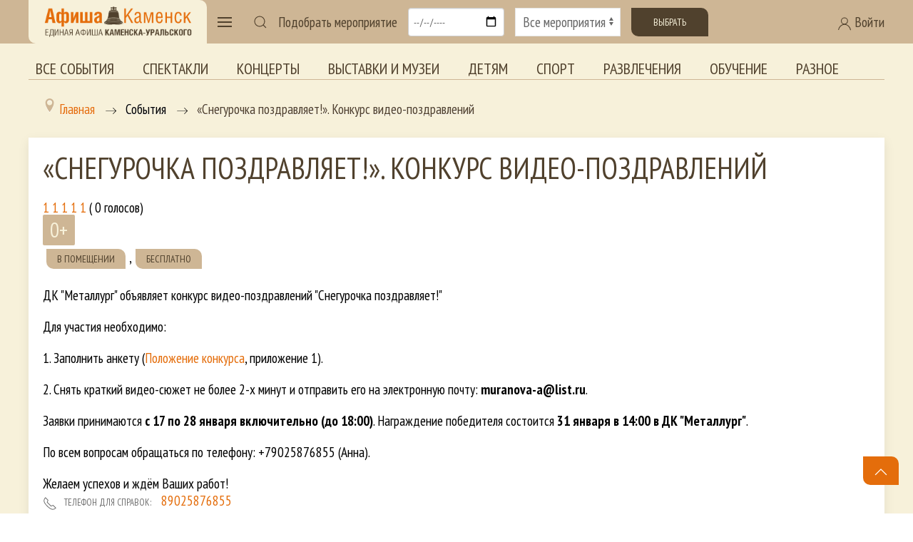

--- FILE ---
content_type: text/html; charset=utf-8
request_url: https://afisha-kamensk.ru/component/afisha/event/3465/2023-02-05?Itemid=169
body_size: 12746
content:
<!doctype html> 
<!--[if lt IE 7]><html class="no-js lt-ie9 lt-ie8 lt-ie7 ie6 oldie" lang="ru" dir="ltr"> <![endif]--> 
<!--[if IE 7]><html class="no-js lt-ie9 lt-ie8 ie7 oldie" lang="ru" dir="ltr"> <![endif]--> 
<!--[if IE 8]><html class="no-js lt-ie9 ie8 oldie" lang="ru" dir="ltr"> <![endif]--> 
<!--[if gt IE 8]><!--><html class="no-js" xmlns="http://www.w3.org/1999/xhtml" lang="ru" dir="ltr" prefix="og: http://ogp.me/ns#" > <!--<![endif]-->

<head>
    <base href="https://afisha-kamensk.ru/component/afisha/event/3465/2023-02-05" />
	<meta http-equiv="content-type" content="text/html; charset=utf-8" />
	<meta name="description" content="«Снегурочка поздравляет!». Конкурс видео-поздравлений - " />
	<meta name="generator" content="design-in-time.info" />
	<title>«Снегурочка поздравляет!». Конкурс видео-поздравлений -  - Афиша Каменск-Уральский</title>
	<link href="https://afisha-kamensk.ru/component/afisha/event/3465" rel="canonical" />
	<link href="/templates/afishakamensk/favicon.ico" rel="shortcut icon" type="image/vnd.microsoft.icon" />
	<link href="https://afisha-kamensk.ru/component/search/?Itemid=169&amp;eid=3465&amp;date=2023-02-05&amp;format=opensearch" rel="search" title="Искать Афиша Каменск-Уральский" type="application/opensearchdescription+xml" />
	<link href="https://afisha-kamensk.ru/components/com_afisha/css/afisha.css" rel="stylesheet" type="text/css" />
	<link href="https://afisha-kamensk.ru/components/com_afisha/jq/fancybox3/jquery.fancybox.min.css" rel="stylesheet" type="text/css" />
	<link href="https://afisha-kamensk.ru/components/com_afisha/jq/flatpickr/flatpickr.min.css" rel="stylesheet" type="text/css" />
	<link href="https://afisha-kamensk.ru/components/com_afisha/jq/flatpickr/themes/airbnb.css" rel="stylesheet" type="text/css" />
	<link href="/plugins/content/extravote/assets/extravote.css" rel="stylesheet" type="text/css" />
	<link href="/media/system/css/modal.css?2273bb833094ea2c6f5dbbd58af592f3" rel="stylesheet" type="text/css" />
	<link href="/media/com_attachments/css/attachments_hide.css" rel="stylesheet" type="text/css" />
	<link href="/templates/afishakamensk/html/com_jcomments/afisha/style.css?v=3002" rel="stylesheet" type="text/css" />
	<link href="/plugins/system/jce/css/content.css?2273bb833094ea2c6f5dbbd58af592f3" rel="stylesheet" type="text/css" />
	<link href="/media/jui/css/bootstrap.min.css?2273bb833094ea2c6f5dbbd58af592f3" rel="stylesheet" type="text/css" />
	<link href="/media/jui/css/bootstrap-responsive.min.css?2273bb833094ea2c6f5dbbd58af592f3" rel="stylesheet" type="text/css" />
	<link href="/media/jui/css/bootstrap-extended.css?2273bb833094ea2c6f5dbbd58af592f3" rel="stylesheet" type="text/css" />
	<link href="https://cdn.datatables.net/v/dt/jqc-1.12.4/jszip-2.5.0/dt-1.10.18/b-1.5.4/b-colvis-1.5.4/b-html5-1.5.4/cr-1.5.0/sc-1.5.0/sl-1.2.6/datatables.min.css" rel="stylesheet" type="text/css" media="all" />
	<link href="https://cdn.datatables.net/colreorder/1.5.2/css/colReorder.dataTables.min.css" rel="stylesheet" type="text/css" media="all" />
	<link href="https://afisha-kamensk.ru/templates/afishakamensk/css/chosen.min.css?127" rel="stylesheet" type="text/css" media="all" />
	<link href="https://afisha-kamensk.ru/templates/afishakamensk/css/trumbowyg.min.css?457" rel="stylesheet" type="text/css" media="all" />
	<link href="https://afisha-kamensk.ru/templates/afishakamensk/css/dropzone.min.css?365" rel="stylesheet" type="text/css" media="all" />
	<link href="https://afisha-kamensk.ru/templates/afishakamensk/css/basic.min.css?817" rel="stylesheet" type="text/css" media="all" />
	<link href="https://afisha-kamensk.ru/templates/afishakamensk/css/uikit.min.css?812" rel="stylesheet" type="text/css" media="all" />
	<link href="https://afisha-kamensk.ru/templates/afishakamensk/css/template.css?996" rel="stylesheet" type="text/css" media="all" />
	<link href="https://afisha-kamensk.ru/media/jui/css/icomoon.css?842" rel="stylesheet" type="text/css" media="all" />
	<link href="//maxcdn.bootstrapcdn.com/font-awesome/4.7.0/css/font-awesome.min.css" rel="stylesheet" type="text/css" media="all" />
	<link href="/components/com_qf3/assets/css/default.css?1202" rel="stylesheet" type="text/css" />
	<link href="https://afisha-kamensk.ru/media/com_slogin/comslogin.min.css?v=4" rel="stylesheet" type="text/css" />
	<link href="/modules/mod_accordeonmenuck/themes/default/css.php?cssid=accordeonck179" rel="stylesheet" type="text/css" />
	<style type="text/css">

#accordeonck179 { padding:0;margin:0; } 
#accordeonck179 li.accordeonck { list-style: none;overflow: hidden; }
#accordeonck179 ul[class^="content"] { margin:0;padding:0; }
#accordeonck179 li.accordeonck > span { position: relative; display: block; font-family: PT+Sans+Narrow:400;}
#accordeonck179 li.accordeonck.parent > span { padding-right: 20px;}
#accordeonck179 li.parent > span span.toggler_icon { position: absolute; cursor: pointer; display: block; height: 100%; z-index: 10;right:0; background: url(/images/plus.png) center center no-repeat !important;width: 20px;}
#accordeonck179 li.parent.open > span span.toggler_icon { right:0; background: url(/images/minus.png) center center no-repeat !important;}
#accordeonck179 li.accordeonck.level2 > span { }
#accordeonck179 li.level3 li.accordeonck > span { }
#accordeonck179 a.accordeonck { display: block;text-decoration: none; color: #F7F1DA;font-size: 1.5em;}
#accordeonck179 a.accordeonck:hover { text-decoration: none; color: #CEB695;}
#accordeonck179 li.parent > span a { display: block;outline: none; }
#accordeonck179 li.parent.open > span a {  }
#accordeonck179 a.accordeonck > .badge { margin: 0 0 0 5px; }
#accordeonck179 li.level1 > span {  } 
#accordeonck179 li.level1 > span a { padding-top: 15px;padding-right: 0px;padding-bottom: 15px;padding-left: 0px;color: #F7F1DA;font-size: 1.5em; } 
#accordeonck179 li.level1 > span span.accordeonckdesc { color: #F7F1DA;font-size: 10px; } 
#accordeonck179 li.level1:hover > span {  } 
#accordeonck179 li.level1:hover > span a { color: #CEB695; } 
#accordeonck179 li.level1.active > span {  } 
#accordeonck179 li.level1.active > span a { color: #CEB695; } #accordeonck179 ul[class^="content"] {
	display: none;
}
	</style>
	<script type="application/json" class="joomla-script-options new">{"csrf.token":"82db5c08dac66ddf35f3afaf213c08f9","system.paths":{"root":"","base":""}}</script>
	<script src="/media/jui/js/jquery.min.js?2273bb833094ea2c6f5dbbd58af592f3" type="text/javascript"></script>
	<script src="/media/jui/js/jquery-noconflict.js?2273bb833094ea2c6f5dbbd58af592f3" type="text/javascript"></script>
	<script src="/media/jui/js/jquery-migrate.min.js?2273bb833094ea2c6f5dbbd58af592f3" type="text/javascript"></script>
	<script src="https://afisha-kamensk.ru/components/com_afisha/jq/flatpickr/flatpickr.min.js" type="text/javascript"></script>
	<script src="https://afisha-kamensk.ru/components/com_afisha/jq/flatpickr/l10n/ru.js" type="text/javascript"></script>
	<script src="/plugins/content/extravote/assets/extravote.js" type="text/javascript"></script>
	<script src="/media/system/js/mootools-core.js?2273bb833094ea2c6f5dbbd58af592f3" type="text/javascript"></script>
	<script src="/media/system/js/core.js?2273bb833094ea2c6f5dbbd58af592f3" type="text/javascript"></script>
	<script src="/media/system/js/mootools-more.js?2273bb833094ea2c6f5dbbd58af592f3" type="text/javascript"></script>
	<script src="/media/system/js/modal.js?2273bb833094ea2c6f5dbbd58af592f3" type="text/javascript"></script>
	<script src="/media/com_attachments/js/attachments_refresh.js" type="text/javascript"></script>
	<script src="/components/com_jcomments/js/jcomments-v2.3.js?v=12" type="text/javascript"></script>
	<script src="/components/com_jcomments/libraries/joomlatune/ajax.js?v=4" type="text/javascript"></script>
	<script src="/media/jui/js/bootstrap.min.js?2273bb833094ea2c6f5dbbd58af592f3" type="text/javascript"></script>
	<script src="https://cdnjs.cloudflare.com/ajax/libs/pdfmake/0.1.36/pdfmake.min.js" type="text/javascript"></script>
	<script src="https://cdnjs.cloudflare.com/ajax/libs/pdfmake/0.1.36/vfs_fonts.js" type="text/javascript"></script>
	<script src="https://cdn.datatables.net/v/dt/jszip-2.5.0/dt-1.10.22/b-1.6.4/b-html5-1.6.4/b-print-1.6.4/sp-1.2.0/datatables.min.js" type="text/javascript"></script>
	<script src="https://cdn.datatables.net/colreorder/1.5.2/js/dataTables.colReorder.min.js" type="text/javascript"></script>
	<script src="https://afisha-kamensk.ru/templates/afishakamensk/js/chosen.jquery.min.js?242" type="text/javascript"></script>
	<script src="https://afisha-kamensk.ru/templates/afishakamensk/js/trumbowyg.min.js?468" type="text/javascript"></script>
	<script src="https://afisha-kamensk.ru/templates/afishakamensk/js/ru.min.js?120" type="text/javascript"></script>
	<script src="https://afisha-kamensk.ru/templates/afishakamensk/js/dropzone.min.js?348" type="text/javascript"></script>
	<script src="https://afisha-kamensk.ru/templates/afishakamensk/js/uikit.min.js?946" type="text/javascript"></script>
	<script src="https://afisha-kamensk.ru/templates/afishakamensk/js/uikit-icons.min.js?946" type="text/javascript"></script>
	<script src="https://afisha-kamensk.ru/templates/afishakamensk/js/template.js?708" type="text/javascript"></script>
	<script src="/components/com_qf3/assets/js/qf3.js?1202" type="text/javascript"></script>
	<script src="https://afisha-kamensk.ru/media/com_slogin/slogin.min.js?v=4" type="text/javascript"></script>
	<!--[if lt IE 9]><script src="/media/system/js/html5fallback.js?2273bb833094ea2c6f5dbbd58af592f3" type="text/javascript"></script><![endif]-->
	<script src="/media/com_accordeonmenuck/assets/accordeonmenuck.js" type="text/javascript"></script>
	<script src="/media/com_accordeonmenuck/assets/jquery.easing.1.3.js" type="text/javascript"></script>
	<script type="text/javascript">

	        var flatpickrCalendar;
	        jQuery(document).ready(function () {
                flatpickrCalendar = flatpickr("#flatpickrDiv", {
                    locale: "ru",
                    dateFormat: "Y-m-d",
                    defaultDate: "2023-02-05",
                    clickOpens: false,
                    ignoredFocusElements:[document.body],
                    onChange: function(selectedDates, dateStr, instance) {
                        lnk = lnk.replace('dddate',dateStr);
                        document.location.href = lnk;
                    }
                });
            });
	        
				var ev_basefolder = '';
				var extravote_text=Array('Ваш браузер не поддерживает AJAX ! ',' Загрузка ',' Спасибо за голосование! ',' Вы должны войти , чтобы оценить этот элемент. ',' Вы уже оценили этот пункт . ','( %s голосов) ',' ( %s Голос) ',' Рейтинг %s ');
			
		jQuery(function($) {
			SqueezeBox.initialize({});
			initSqueezeBox();
			$(document).on('subform-row-add', initSqueezeBox);

			function initSqueezeBox(event, container)
			{
				SqueezeBox.assign($(container || document).find('a.modal').get(), {
					parse: 'rel'
				});
			}
		});

		window.jModalClose = function () {
			SqueezeBox.close();
		};

		// Add extra modal close functionality for tinyMCE-based editors
		document.onreadystatechange = function () {
			if (document.readyState == 'interactive' && typeof tinyMCE != 'undefined' && tinyMCE)
			{
				if (typeof window.jModalClose_no_tinyMCE === 'undefined')
				{
					window.jModalClose_no_tinyMCE = typeof(jModalClose) == 'function'  ?  jModalClose  :  false;

					jModalClose = function () {
						if (window.jModalClose_no_tinyMCE) window.jModalClose_no_tinyMCE.apply(this, arguments);
						tinyMCE.activeEditor.windowManager.close();
					};
				}

				if (typeof window.SqueezeBoxClose_no_tinyMCE === 'undefined')
				{
					if (typeof(SqueezeBox) == 'undefined')  SqueezeBox = {};
					window.SqueezeBoxClose_no_tinyMCE = typeof(SqueezeBox.close) == 'function'  ?  SqueezeBox.close  :  false;

					SqueezeBox.close = function () {
						if (window.SqueezeBoxClose_no_tinyMCE)  window.SqueezeBoxClose_no_tinyMCE.apply(this, arguments);
						tinyMCE.activeEditor.windowManager.close();
					};
				}
			}
		};
		jQuery(document).ready(function(jQuery){new Accordeonmenuck('#accordeonck179', {fadetransition : false,eventtype : 'click',transition : 'linear',menuID : 'accordeonck179',defaultopenedid : '',activeeffect : '',showcounter : '',showactive : '1',closeothers : '1',duree : 500});}); 
	</script>
	<link href="http://feeds.feedburner.com/" rel="alternate" type="application/rss+xml" title="RSS" />
	<link href="http://feeds.feedburner.com/" rel="alternate" type="application/rss+xml" title="RSS (featured)" />
	<script type="text/javascript" src="https://afisha-kamensk.ru/components/com_afisha/jq/fancybox3/jquery.fancybox.min.js"></script>
	<script src="https://afisha-kamensk.ru/components/com_afisha/jq/afisha.js"></script>
	<meta property="og:title" content="«Снегурочка поздравляет!». Конкурс видео-поздравлений"/>
	<meta property="og:url" content="https://afisha-kamensk.ru/component/afisha/event/3465" />
	<meta property="og:description" content="ДК "Металлург" объявляет конкурс видео-поздравлений "Снегурочка поздравляет!"Для участия необходимо:1. Заполнить анкету (Положение конкурса, приложение 1).2. Снять краткий видео-сюжет не более 2-х минут и отправить его на электронную почту: muranova-a@list.ru.Заявки принимаются с 17 по 28 января включительно (до 18:00).&nbsp;Награждение победителя состоится 31 января в 14:00 в ДК "Металлург".&nbsp;По всем вопросам обращаться по телефону: +79025876855 (Анна).&nbsp;Желаем успехов и ждём Ваших работ!"/>
	<meta property="og:image" content="https://afisha-kamensk.ru//media/jlafisha/events/images/events/2023-01/konkurs-snegurochka-pozdravlyaet-2023.png"/>
	<link href="https://afisha-kamensk.ru/component/afisha/event/3465/2023-02-05" rel="canonical" />
	<meta property="og:url" content="https://afisha-kamensk.ru/component/afisha/event/3465/2023-02-05" />
	<meta property="og:title" content="«Снегурочка поздравляет!». Конкурс видео-поздравлений -  - Афиша Каменск-Уральский" />
	<meta property="og:site_name" content="Единая Афиша Каменск-Уральский. Все мероприятия города и Каменского района. Купить билет" />
	<meta property="og:image" content="https://afisha-kamensk.ru/images/icon.png" />
	<meta http-equiv="X-UA-Compatible" content="IE=edge">
	<meta name="viewport" content="width=device-width, initial-scale=1.0, maximum-scale=1.0, user-scalable=0">
	<meta name="cmsmagazine" content="76268a892ac3625f1e6a868f3c56d3b4" />
	<meta name="yandex-verification" content="7ed042397fab7a8b" />
	<meta name="author" content="design-in-time.info">
	<meta name="theme-color" content="#CEB695">
	<meta name="msapplication-navbutton-color" content="#CEB695">
	<meta name="apple-mobile-web-app-status-bar-style" content="#CEB695">
	<link rel="apple-touch-icon-precomposed" href="https://afisha-kamensk.ru/templates/afishakamensk/images/icons/icon.png">
	<link href="https://fonts.googleapis.com/css2?family=PT+Sans+Narrow:wght@400;700&display=swap" rel="stylesheet">
	<meta name="yandex-verification" content="495a5ed4a81760c2" />

</head>

<body class="tmpl-index itemid-169 lang-ru com-afisha view-event layout-none task-none zoo-itemid-0 zoo-categoryid-0 device-ios-no device-android-no device-mobile-no device-table-no">


 

<header class=" " uk-sticky> 
<div class="uk-container uk-container-large ">
<span id="usergroupid" class="uk-hidden"></span> 
<nav class="uk-navbar-container uk-navbar-transparent" uk-navbar>

    <div class="uk-navbar-left">

<div class="logo-back">
        <a href="/" title="Перейти на главную страницу" class="uk-navbar-item uk-visible@m">
           <img class="" src="/templates/afishakamensk/images/logo.png" width="220" height="auto" alt="Афиша Каменск"  >		
		</a>	
		
        <a href="/" title="Перейти на главную страницу" class="uk-navbar-item uk-hidden@m">
           <img class="" src="/templates/afishakamensk/images/logo.png"  width="200" height="auto" alt="Афиша Каменск"  >		
		</a>		

</div>
        <a class="uk-navbar-toggle" uk-navbar-toggle-icon uk-toggle href="#my-menu"></a>		
           		
		
    <div id="my-menu" uk-offcanvas="overlay: true">
        <div class="uk-offcanvas-bar uk-flex uk-flex-column">
            <button class="uk-offcanvas-close" type="button" uk-close></button>	
        <a href="/" title="Перейти на главную страницу" class="uk-margin-top ">
           <img class="" src="/templates/afishakamensk/images/logo-contrast.png" width="220" height="auto" alt="Афиша Каменск"  >		
		</a>			
			<div class="accordeonck ">
<ul class="menu-left" id="accordeonck179">
<li id="item-200" class="accordeonck item200 first parent parent level1 " data-level="1" ><span class="accordeonck_outer toggler toggler_1"><span class="toggler_icon"></span><a class="accordeonck " href="/vse-sobytiya" >Все события<span class="accordeonckdesc"></span></a></span><ul class="content_1 accordeonck" style="display:none;"><li id="item-201" class="accordeonck item201 first level2 " data-level="2" ><span class="accordeonck_outer "><a class="accordeonck " href="/vse-sobytiya/teatr" >Спектакли<span class="accordeonckdesc"></span></a></span></li><li id="item-202" class="accordeonck item202 level2 " data-level="2" ><span class="accordeonck_outer "><a class="accordeonck " href="/vse-sobytiya/kino" >Кино<span class="accordeonckdesc"></span></a></span></li><li id="item-203" class="accordeonck item203 level2 " data-level="2" ><span class="accordeonck_outer "><a class="accordeonck " href="/vse-sobytiya/kontserty" >Концерты<span class="accordeonckdesc"></span></a></span></li><li id="item-204" class="accordeonck item204 level2 " data-level="2" ><span class="accordeonck_outer "><a class="accordeonck " href="/vse-sobytiya/vystavki-i-muzei" >Выставки и музеи<span class="accordeonckdesc"></span></a></span></li><li id="item-205" class="accordeonck item205 level2 " data-level="2" ><span class="accordeonck_outer "><a class="accordeonck " href="/vse-sobytiya/detyam" >Детям<span class="accordeonckdesc"></span></a></span></li><li id="item-206" class="accordeonck item206 level2 " data-level="2" ><span class="accordeonck_outer "><a class="accordeonck " href="/vse-sobytiya/sport" >Спорт<span class="accordeonckdesc"></span></a></span></li><li id="item-207" class="accordeonck item207 level2 " data-level="2" ><span class="accordeonck_outer "><a class="accordeonck " href="/vse-sobytiya/razvlecheniya" >Развлечения<span class="accordeonckdesc"></span></a></span></li><li id="item-208" class="accordeonck item208 level2 " data-level="2" ><span class="accordeonck_outer "><a class="accordeonck " href="/vse-sobytiya/obuchenie" >Обучение<span class="accordeonckdesc"></span></a></span></li><li id="item-209" class="accordeonck item209 last level2 " data-level="2" ><span class="accordeonck_outer "><a class="accordeonck " href="/vse-sobytiya/inoe" >Разное<span class="accordeonckdesc"></span></a></span></li></ul></li><li id="item-210" class="accordeonck item210 level1 " data-level="1" ><span class="accordeonck_outer "><a class="accordeonck " href="/tury-i-ekskursii" >Туры и экскурсии<span class="accordeonckdesc"></span></a></span></li><li id="item-197" class="accordeonck item197 level1 " data-level="1" ><span class="accordeonck_outer "><a class="accordeonck " href="/novosti-afishi" >Новости Афиши<span class="accordeonckdesc"></span></a></span></li><li id="item-198" class="accordeonck item198 first level1 " data-level="1" ><span class="accordeonck_outer "><a class="accordeonck " href="/obzory-afishi" >Обзоры Афиши<span class="accordeonckdesc"></span></a></span></li><li id="item-224" class="accordeonck item224 first level1 " data-level="1" ><span class="accordeonck_outer "><a class="accordeonck " href="/podborki" >Подборки<span class="accordeonckdesc"></span></a></span></li><li id="item-270" class="accordeonck item270 first parent parent level1 " data-level="1" ><span class="accordeonck_outer toggler toggler_1"><span class="toggler_icon"></span><a class="accordeonck " href="/golosovaniya" >Голосования<span class="accordeonckdesc"></span></a></span><ul class="content_1 accordeonck" style="display:none;"><li id="item-306" class="accordeonck item306 first first last level2 " data-level="2" ><span class="accordeonck_outer "><a class="accordeonck " href="/golosovaniya/konkursnye-novogodnie-spektakli-2024" >Конкурсные новогодние спектакли 2024<span class="accordeonckdesc"></span></a></span></li></ul></li><li id="item-142" class="accordeonck item142 level1 " data-level="1" ><span class="accordeonck_outer "><a class="accordeonck " href="/uchrezhdeniya" >Организации<span class="accordeonckdesc"></span></a></span></li><li id="item-225" class="accordeonck item225 level1 " data-level="1" ><span class="accordeonck_outer "><a class="accordeonck " href="/o-proekte" >О проекте<span class="accordeonckdesc"></span></a></span></li><li id="item-228" class="accordeonck item228 level1 " data-level="1" ><span class="accordeonck_outer "><a class="accordeonck " href="/arkhiv-sobytij" >Архив событий<span class="accordeonckdesc"></span></a></span></li><li id="item-248" class="accordeonck item248 first parent parent level1 " data-level="1" ><span class="accordeonck_outer toggler toggler_1"><span class="toggler_icon"></span><a class="accordeonck " href="/special" >Спецпроекты<span class="accordeonckdesc"></span></a></span><ul class="content_1 accordeonck" style="display:none;"><li id="item-308" class="accordeonck item308 first level2 " data-level="2" ><span class="accordeonck_outer "><a class="accordeonck " href="/special/den-pobedy" >День Победы<span class="accordeonckdesc"></span></a></span></li><li id="item-299" class="accordeonck item299 level2 " data-level="2" ><span class="accordeonck_outer "><a class="accordeonck " href="/special/maslenitsa" >Масленица<span class="accordeonckdesc"></span></a></span></li><li id="item-247" class="accordeonck item247 level2 " data-level="2" ><span class="accordeonck_outer "><a class="accordeonck " href="/special/cityday" >День города<span class="accordeonckdesc"></span></a></span></li><li id="item-249" class="accordeonck item249 level2 " data-level="2" ><span class="accordeonck_outer "><a class="accordeonck " href="/special/newyear" >Новый год<span class="accordeonckdesc"></span></a></span></li><li id="item-294" class="accordeonck item294 level2 " data-level="2" ><span class="accordeonck_outer "><a class="accordeonck " href="/special/old" >Старшее поколение<span class="accordeonckdesc"></span></a></span></li><li id="item-310" class="accordeonck item310 first level2 " data-level="2" ><span class="accordeonck_outer "><a class="accordeonck " href="/special/priemnaya-kampaniya-uchrezhdenij-kultury" >Приемная кампания учреждений культуры<span class="accordeonckdesc"></span></a></span></li></ul></li></ul></div>
			
        </div>
    </div>		


        <div>
            <a class="uk-navbar-toggle uk-visible@m" uk-search-icon href="#"></a>
            <div class="uk-drop" uk-drop="mode: click; pos: right-center; offset: 0; delay-hide:1800">

                    <div class="search " >
	<form action="/component/afisha/" method="post" class="uk-search uk-search-navbar uk-width-1-1 form-inline " >
		<div class="uk-grid-collapse uk-flex uk-flex-middle" uk-grid><div class="uk-width-expand"> <input name="searchword" id="mod-search-searchword99" maxlength="200"  class="uk-search-input inputbox search-query input-medium" type="search"  placeholder="Введите текст для поиска..." style=" -webkit-text-fill-color: #666; opacity: 1;" /></div><div class="uk-width-auto"> <button class="uk-button uk-button-secondary " onclick="this.form.searchword.focus();"><span uk-icon="icon: search"></span>&#32;Искать</button></div></div>		<input type="hidden" name="task" value="search" />
		<input type="hidden" name="option" value="com_search" />
		<input type="hidden" name="Itemid" value="169" />
	</form>
</div>

            </div>
        </div>	


<!-- Фильтр мероприятий  -->
<form class="uk-grid-small uk-visible@l" uk-grid id="form-afisha" method="post" action="" onsubmit="">

        <div class="uk-width-auto uk-flex uk-flex-middle">
            Подобрать мероприятие
        </div>

        <div class="uk-width-auto ">
            <input class="uk-input" type="date" id="form-afisha-date" placeholder="Выбор даты">
        </div>

        <div class="uk-width-expand ">
            <select class="uk-select" id="form-afisha-meropriaytie">
                <option value="">Все мероприятия</option>
                <option value="teatr">Театр</option>
                <option value="kino">Кино</option>
                <option value="kontserty">Концерты</option>
                <option value="vystavki-i-muzei">Выставки</option>
                <option value="detyam">Детям</option>
                <option value="sport">Спорт</option>
                <option value="razvlecheniya">Развлечения</option>
                <option value="obuchenie">Обучение</option>
				<option value="tury-i-ekskursii">Туры и экскурсии</option>	
                <option value="inoe">Иное</option>	
				
            </select>
        </div>
	
<!-- 
        <div class="uk-margin uk-grid-small uk-child-width-auto uk-grid">
            <label><input class="uk-checkbox" type="checkbox"> Бесплатные</label>
        </div>
-->
		<div class="uk-width-auto ">
		<button class="uk-button uk-button-secondary " id="form-afisha-submit">Выбрать</button>
		</div>
</form>
<!-- end Фильтр мероприятий  -->


	
    </div>	
	
    <div class="uk-navbar-right ">
	
   
<a class="uk-visible@m uk-link-text" uk-toggle href="#login"><span uk-icon="icon: user"></span> Войти</a>
<a class=" uk-hidden@m " uk-icon="icon: user" uk-toggle href="#login"></a>

    <div id="login" uk-offcanvas="overlay: true; flip: true">
        <div class="uk-offcanvas-bar uk-flex uk-flex-column">
            <button class="uk-offcanvas-close" type="button" uk-close></button>	

					<div class="moduletable">
							<h2>Авторизация</h2>
						<noindex>
<div class="jlslogin">

<div id="slogin-buttons" class="slogin-buttons slogin-compact">
                        <a  rel="nofollow"  title="Google" href="/component/slogin/provider/google/auth"><span class="googleslogin">&nbsp;</span></a>
                    <a  rel="nofollow"  title="ВКонтакте" href="/component/slogin/provider/vkontakte/auth"><span class="vkontakteslogin">&nbsp;</span></a>
                    <a  rel="nofollow"  title="Одноклассники" href="/component/slogin/provider/odnoklassniki/auth"><span class="odnoklassnikislogin">&nbsp;</span></a>
                    <a  rel="nofollow"  title="Майл@ру" href="/component/slogin/provider/mail/auth"><span class="mailslogin">&nbsp;</span></a>
                    <a  rel="nofollow"  title="Яндекс" href="/component/slogin/provider/yandex/auth"><span class="yandexslogin">&nbsp;</span></a>
            </div>

<div class="slogin-clear"></div>

    
    <form action="/component/afisha/" method="post" id="login-form" >
        <fieldset class="userdata">
            <p id="form-login-username">
                <label for="modlgn-username">Логин</label>
                <input id="modlgn-username" type="text" name="username" class="uk-input inputbox"  size="18" />
            </p>
            <p id="form-login-password">
                <label for="modlgn-passwd">Пароль</label>
                <input id="modlgn-passwd" type="password" name="password" class="uk-input inputbox" size="18"  />
            </p>
                        <p id="form-login-remember">
				 <label for="modlgn-remember">
				  	<input id="modlgn-remember" type="checkbox" name="remember" class="uk-checkbox inputbox" value="yes"/>
				  	Запомнить меня				 </label>
			</p>
			<div class="slogin-clear"></div>
                        <input type="submit" name="Submit" class="uk-button uk-button-primary " value="Войти" />
            <input type="hidden" name="option" value="com_users" />
            <input type="hidden" name="task" value="user.login" />
            <input type="hidden" name="return" value="aHR0cHM6Ly9hZmlzaGEta2FtZW5zay5ydS9jb21wb25lbnQvYWZpc2hhL2V2ZW50LzM0NjUvMjAyMy0wMi0wNT9JdGVtaWQ9MTY5" />
            <input type="hidden" name="82db5c08dac66ddf35f3afaf213c08f9" value="1" />        </fieldset>
        <ul class="ul-jlslogin">
            <li>
                <a  rel="nofollow" href="/registratsiya?view=reset">
                    Забыли пароль?</a>
            </li>
            <li>
                <a  rel="nofollow" href="/registratsiya?view=remind">
                    Забыли логин?</a>
            </li>
                            <li>
                    <a  class="uk-text-large" rel="nofollow" href="/registratsiya">
                        Регистрация</a>
                </li>
                        </ul>
            </form>
    </div>
</noindex>		</div>
				
        </div>
    </div>



    </div>		

	

</nav>


</div>	
</header>

<div class="uk-container uk-container-large uk-visible@l uk-margin"> 
<ul class=" uk-tab top-menu mod-list">
<li class="item-211"><a href="/vse-sobytiya" >Все события</a></li><li class="item-212"><a href="/vse-sobytiya/teatr" >Спектакли</a></li><li class="item-214"><a href="/vse-sobytiya/kontserty" >Концерты</a></li><li class="item-215"><a href="/vse-sobytiya/vystavki-i-muzei" >Выставки и музеи</a></li><li class="item-216"><a href="/vse-sobytiya/detyam" >Детям</a></li><li class="item-217"><a href="/vse-sobytiya/sport" >Спорт</a></li><li class="item-218"><a href="/vse-sobytiya/razvlecheniya" >Развлечения</a></li><li class="item-219"><a href="/vse-sobytiya/obuchenie" >Обучение</a></li><li class="item-220"><a href="/vse-sobytiya/inoe" >Разное</a></li></ul>


</div>	

<section class="" >	

<div class="uk-container uk-container-large uk-margin-bottom">	
        <div class=" uk-visible@l uk-visible@m ">
		   <div aria-label="Breadcrumbs" role="navigation">
	<ul itemscope itemtype="https://schema.org/BreadcrumbList" class="breadcrumb">
					<li class="active">
				<span class="divider icon-location"></span>
			</li>
		
						<li itemprop="itemListElement" itemscope itemtype="https://schema.org/ListItem">
											<a itemprop="item" href="/" class="pathway"><span itemprop="name">Главная</span></a>
					
											<span class="divider">
							<img src="/templates/afishakamensk/images/system/arrow.png" alt="" />						</span>
										<meta itemprop="position" content="1">
				</li>
							<li itemprop="itemListElement" itemscope itemtype="https://schema.org/ListItem">
											<span itemprop="name">
							События						</span>
					
											<span class="divider">
							<img src="/templates/afishakamensk/images/system/arrow.png" alt="" />						</span>
										<meta itemprop="position" content="2">
				</li>
							<li itemprop="itemListElement" itemscope itemtype="https://schema.org/ListItem" class="active">
					<span itemprop="name">
						«Снегурочка поздравляет!». Конкурс видео-поздравлений					</span>
					<meta itemprop="position" content="3">
				</li>
				</ul>
</div>

		</div> 
		   


			<div class="uk-width-1-1 padding-right"><div id="system-message-container">
	</div>


    <script
        type="text/javascript">var lnk = '/component/afisha/dddate?Itemid=169';</script>
    <script type="text/javascript">var textwait = 'Пожалуйста подождите...';</script>




    <script type="text/javascript">
        $afisha(window).load(function () {
            
            $afisha("#thumb_carousel").owlCarousel({
                items: 4,
                pagination: false,
                navigation: true,
                navigationText: ["Назад", "Вперед"]
            });
        });
            </script>

    <div id="jl_main_category" class="uk-card uk-card-small uk-card-default uk-card-body">
        <div itemscope itemtype="http://data-vocabulary.org/Review-aggregate"
             id="/component/afisha/event/3465">
		 
            <div class="event_name_vote uk-margin-remove-top">
<!-- Заголовок мероприятия  -->			
                <h1 class="event_name"><span itemprop="itemreviewed">«Снегурочка поздравляет!». Конкурс видео-поздравлений</span></h1>
<!-- end Заголовок мероприятия  -->	
<!-- Рейтинг мероприятия -->				
                <div class="event_vote"><div class="extravote">
  <span class="extravote-stars">
    <span id="rating_3465_0" class="current-rating" style="width:0%;"></span>
      <span class="extravote-star"><a href="javascript:void(null)" onclick="javascript:JVXVote('3465',1,0,0,'0',1,0,1);" title="1 из 5 " class="ev-10-stars">1</a></span>
      <span class="extravote-star"><a href="javascript:void(null)" onclick="javascript:JVXVote('3465',2,0,0,'0',1,0,1);" title=" 2 из 5 " class="ev-20-stars">1</a></span>
      <span class="extravote-star"><a href="javascript:void(null)" onclick="javascript:JVXVote('3465',3,0,0,'0',1,0,1);" title=" 3 из 5 " class="ev-30-stars">1</a></span>
      <span class="extravote-star"><a href="javascript:void(null)" onclick="javascript:JVXVote('3465',4,0,0,'0',1,0,1);" title=" 4 из 5 " class="ev-40-stars">1</a></span>
      <span class="extravote-star"><a href="javascript:void(null)" onclick="javascript:JVXVote('3465',5,0,0,'0',1,0,1);" title=" 5 из 5 " class="ev-50-stars">1</a></span>
  </span>
  <span class="extravote-info" id="extravote_3465_0">( 0 голосов) </span><div style="display:none"><span itemprop="rating">5</span><span itemprop="count">1</span></div>
		
</div></div>
<!-- end Рейтинг мероприятия -->				
                <div class="clearfix"></div>
            </div>

            <div id="evntdesc">


                <div class="afisha_item_left">
                    <div class="uk-inline">
<!-- Изображение мероприятия -->			
					<img class="" itemprop="photo"
                         src="https://afisha-kamensk.ru/cache/com_afisha/08027e279d2e6e6752e8461f08cffaff_M.jpg"
                         alt=""/>
<!-- end Изображение мероприятия -->

            <div class="event-cancel uk-overlay uk-position-top uk-padding-remove">
            </div>
			
            <div class="event-transfer uk-overlay uk-position-top uk-padding-remove">
            </div>		

<!-- Возрастное ограничение -->						
                                                    <span class="uk-overlay uk-padding-remove  uk-position-bottom-left">
                        <span class="uk-label label-age">0+</span>
                    </span>
                        <!-- end Возрастное ограничение -->		

		
                    </div>

<!-- Типы событий -->							
                    <div class="item_list ">
                                                    <div class=" ">
                               <!-- <div class="title_row">Жанр</div>-->
                                <div class=" list_row"><a class="tag" href="/component/afisha/search/8/t" title="В помещении">
					В помещении</a>,<a class="tag" href="/component/afisha/search/4/t" title="Бесплатно">
					Бесплатно</a></div>
                            </div>
                                            </div>					
<!-- end Типы событий -->		

<!-- Рейтинг КиноПоиска -->	
                    <div class="item_rate">
                                            </div>
<!-- end Рейтинг КиноПоиска -->	


<!-- Кнопка "Я пойду!" -->
                    <!-- end Кнопка "Я пойду!" -->


                    <div class="remind">
                                                                    </div>

                </div>

                
                <div class="afisha_item_right">
<!-- Категории мероприятия  -->						
<!--<div class="category uk-margin-small-top">

<a href="https://афиша.каменск.рф/gorodskoe-sobytie" class="uk-button uk-button-secondary uk-button-small ">Городское событие</a>&emsp;

<a href="https://афиша.каменск.рф/inoe" class="uk-button uk-button-secondary uk-button-small ">Иное</a>&emsp;
<a href="/" class="uk-button uk-button-secondary uk-button-small ">Развлечения</a>&emsp;
<a href="/" class="uk-button uk-button-secondary uk-button-small ">Концерты</a>&emsp;


</div>	-->	
<!-- end Категории мероприятия -->				
				
                        <div class="uk-margin uk-grid-divider uk-grid-small" uk-grid>	
                    
</div>	
<!-- Режиссер, Актеры -->
                    <!--<div class="item_list">
                                            </div>-->
<!-- end Режиссер, Актеры -->



<!-- Полное описание Мероприятия -->					
                                    <div id="item_description" class="item_section">
                        <!--<h3 class="">Описание</h3>-->
                        <p><span style="font-size: 19.2px;">ДК "Металлург" объявляет конкурс видео-поздравлений "Снегурочка поздравляет!"</span></p><p><span style="font-size: 19.2px;">Для участия необходимо:</span></p><p><span style="font-size: 19.2px;">1. Заполнить анкету (<a href="https://cloud.mail.ru/public/hzYL/xCfX7A7Ak">Положение конкурса</a>, приложение 1).</span></p><p><span style="font-size: 19.2px;">2. Снять краткий видео-сюжет не более 2-х минут и отправить его на электронную почту: <strong>muranova-a@list.ru</strong>.</span></p><p><span style="font-size: 19.2px;">Заявки принимаются <strong>с 17 по 28 января включительно (до 18:00)</strong>.&nbsp;</span>Награждение победителя состоится <strong>31 января в 14:00 в ДК "Металлург"</strong>.&nbsp;</p><p>По всем вопросам обращаться по телефону: +79025876855 (Анна).&nbsp;</p><p><span style="font-size: 19.2px;">Желаем успехов и ждём Ваших работ!</span></p>                    </div>
                					
<!-- end Полное описание Мероприятия -->


<!--<div class="uk-margin uk-grid-divider uk-grid-small" uk-grid>
<!-- Прикрепленные файлы Мероприятия -->						
					<!--<div class="uk-width-1-1">
<span class="field-label" ><span uk-icon="icon: file-text"></span>&ensp; Файлы:</span>&ensp;
<a class="" target="_blank" href="/">Условия проведения мероприятия</a>
</div>
<!-- end Прикрепленные файлы Мероприятия -->

<!-- Льгота Мероприятия -->
					<!--<div class="uk-width-1-1">
<span class="field-label" ><span uk-icon="icon: happy"></span>&ensp; Льготы:</span>&ensp;
</div>
<!-- end Льгота Мероприятия -->


<!-- Контактный телефон Мероприятия -->
					<div class="uk-width-auto@m">
<span class="field-label" ><span uk-icon="icon: receiver"></span>&ensp; Телефон для справок:</span>&ensp;
<a href="tel:+89025876855">89025876855</a>
</div>
<!-- end Контактный телефон Мероприятия -->
	

<!-- Ссылка Мероприятия -->
					<div class="uk-width-expand@m">
<span class="field-label" ><span uk-icon="icon: link"></span>&ensp; Страница мероприятия:</span>&ensp;
<a target="_blank" href="http://дк-металлург.рф/snegurochka-pozdravlyaet-2023/">Посмотреть</a>
</div>
<!-- end Ссылка Мероприятия -->



                    <!--</div>			

                    <div>
<!-- Соцсети поделиться -->					
                                                    <div class="uk-flex ya_social uk-float-right">
                                <!--noindex-->
							    <div class=""><span class="field-label" ><span uk-icon="icon: social"></span>&ensp; Поделиться:</span>&ensp;</div>

                                <div class="ya-share2" data-services="vkontakte,facebook,odnoklassniki,gplus,twitter,viber,whatsapp,telegram" data-counter="">
								</div>
                                <!--/noindex-->
                                <script src="//yastatic.net/share2/share.js" async="async"></script>
                            </div>
                        <!-- end Соцсети поделиться -->

<!-- Лайки Вконтакте -->						
                        <!-- end Лайки Вконтакте -->						
                        <div class="clearfix"></div>
                    </div>

					
                </div>
                <div class="clearfix"></div>


<!-- Видео Мероприятия -->
                				
<!-- end Видео Мероприятия -->
				
                				
<!-- Галлерея Мероприятия -->				
                <!-- end Галлерея Мероприятия -->

<!-- Расписание событий -->
                <div id="seances" class="item_section uk-margin-top">
                    <h3 class="">Расписание событий</h3>
					<div class="uk-grid-small" id="jl_afisha_datebar" uk-grid>
    <ul  class="uk-width-expand@m uk-visible@m">
        <li class=" daybefore">
                            <strong>30.01.23</strong>
                <small>понедельник</small>
                    </li>
        <li class=" daybefore">
                            <strong>31.01.23</strong>
                <small>вторник</small>
                    </li>
        <li class=" daybefore">
                            <strong>01.02.23</strong>
                <small>среда</small>
                    </li>
        <li class=" daybefore">
                            <strong>02.02.23</strong>
                <small>четверг</small>
                    </li>
        <li class=" daybefore">
                            <strong>03.02.23</strong>
                <small>пятница</small>
                    </li>
        <li class=" daybefore weekend">
                            <strong>04.02.23</strong>
                <small>суббота</small>
                    </li>
        <li class="current daybefore weekend">
                            <strong>05.02.23</strong>
                <small>воскресенье</small>
                    </li>

    </ul>
    <div class="uk-width-auto@m uk-margin-remove-top bfh-datepicker jl_afisha_datepicker" data-format="y-m-d">
        <div id="flatpickrDiv" onclick="flatpickrCalendar.toggle();">
            Другой день            <span uk-icon="icon: calendar"></span>
            <input type="text" style="display:none;" id="dtpcker">
        </div>
        <div class="bfh-datepicker-calendar">
            <div class="jlcalendar"></div>
        </div>
    </div>
    
</div>
<div id="calendWait" style="display: none;">
    <img src="/components/com_afisha/images/ajax-loader.gif" alt="wait">
</div>                    
                                    </div>
<!-- end Расписание событий -->				

                
                                    <div id="comments" class="item_section uk-margin-top">
                        <h3 class="">Комментарии</h3>
                        <script type="text/javascript">
<!--
var jcomments=new JComments(3465, 'com_afisha_events','/component/jcomments/');
jcomments.setList('comments-list');
//-->
</script>
<div id="jc">
<div id="comments"></div>
<div id="comments-form-link">
<button  id="addcomments" class="showform uk-button uk-button-primary uk-button-large" href="#addcomments" onclick="jcomments.showForm(3465,'com_afisha_events', 'comments-form-link'); return false;">Добавить комментарий</button >
</div>

<script type="text/javascript">
<!--
jcomments.setAntiCache(0,0,1);
//-->
</script> 
</div>
                    </div>
                

                                    <div class="before_day"></div>
                
                                    <div class="after_day"></div>
                
                                    <div class="prepare"></div>
                
                <div class="clearfix"></div>
            </div>
        </div>
    </div>

			<hr>
			<div class=""></div>
			
			</div> 
		 </div> 		

     </div> 
 </section>

  
<div class=" uk-margin-top"></div>
  


  
					
<section class="uk-container uk-container-large uk-margin-bottom" >	
<div uk-grid >
	

<div class="uk-alert-warning" id="user-guest" uk-alert><a class="uk-alert-close" uk-close></a><h3>Внимание!</h3><p>Недостаточно прав доступа.</p></div>

	


</div>

</section>

<!-- Баннеры внизу -->

<div class="uk-container uk-container-large ">	
<div class="uk-visible@m uk-child-width-1-2 uk-text-center" uk-grid>

    <div>
		<div class="moduletable">
						<div class="bannergroup">

	<div class="banneritem">
																																																																			<a
							href="/component/banners/click/15" target="_blank" rel="noopener noreferrer"
							title="Обзоры афиши">
							<img
								src="https://afisha-kamensk.ru/images/banners/afisha_obzor.jpg"
								alt="Обзоры Афиши"
																							/>
						</a>
																<div class="clr"></div>
	</div>

</div>
		</div>
	        
    </div>
    <div>
		<div class="moduletable">
						<div class="bannergroup">

	<div class="banneritem">
																																																																			<a
							href="/component/banners/click/10" target="_blank" rel="noopener noreferrer"
							title="Рубрика выставка">
							<img
								src="https://afisha-kamensk.ru/images/banners/razdel_vjstavka.jpg"
								alt="Выставка"
																							/>
						</a>
																<div class="clr"></div>
	</div>

</div>
		</div>
	        
    </div>

</div>  

<div class="uk-hidden@m uk-position-relative uk-visible-toggle uk-light" tabindex="-1" uk-slider="autoplay: true">

    <ul class="uk-slider-items uk-child-width-1-1 ">
        <li>
		<div class="moduletable">
						<div class="bannergroup">

	<div class="banneritem">
																																																																			<a
							href="/component/banners/click/15" target="_blank" rel="noopener noreferrer"
							title="Обзоры афиши">
							<img
								src="https://afisha-kamensk.ru/images/banners/afisha_obzor.jpg"
								alt="Обзоры Афиши"
																							/>
						</a>
																<div class="clr"></div>
	</div>

</div>
		</div>
	 
        </li>
        <li>
		<div class="moduletable">
						<div class="bannergroup">

	<div class="banneritem">
																																																																			<a
							href="/component/banners/click/10" target="_blank" rel="noopener noreferrer"
							title="Рубрика выставка">
							<img
								src="https://afisha-kamensk.ru/images/banners/razdel_vjstavka.jpg"
								alt="Выставка"
																							/>
						</a>
																<div class="clr"></div>
	</div>

</div>
		</div>
	 
        </li>
    </ul>

    <a class="uk-position-center-left uk-position-small uk-hidden-hover" href="#" uk-slidenav-previous uk-slider-item="previous"></a>
    <a class="uk-position-center-right uk-position-small uk-hidden-hover" href="#" uk-slidenav-next uk-slider-item="next"></a>

</div>

</div>

<!-- Колонтитул -->
        
<footer class="uk-margin-top"> 
<a href="#my-id" class="uk-button uk-button-primary gotop uk-align-right" uk-totop uk-scroll></a>

<div class="uk-container uk-container-large">

<div class="uk-margin-top uk-margin-bottom" uk-grid>

	<div class="uk-width-auto@m  ">
<div class="uk-margin-small-bottom  ">	
	<a href="https://культура-каменск.рф/" target="_blank"><img src="/templates/afishakamensk/images/Kultura.png" width="180" height="auto" alt="Управление культуры города Каменска-Уральского"  />
</a>	</div>
<div class="  ">
	<a href="https://k-ur.org/" target="_blank"><img src="/templates/afishakamensk/images/logo-virtual.svg" width="180" height="auto" alt="Некоммерческая организация Вирутальный Каменск"  />
</a></div>

	</div>


	<div class="uk-width-expand@m ">
	<p class="">
	© 2020 - 2026 <strong><a href="http://k-ur.org" target="_blank rel="nofollow" >АНО «Виртуальный Каменск»</a></strong>. 
	Проект Афиша Каменск</br>
	При поддержке <a href="https://культура-каменск.рф/" target="_blank" rel="nofollow">Управления культуры города Каменска-Уральского</a>
	

	</p>
		<p class="">
	Находясь на страницах проекта вы обязуетесь соблюдать </br><a href="https://k-ur.org/rules" target="_blank" rel="nofollow" >Пользовательское соглашение</a> и <a href="http://k-ur.org/confidential" target="_blank" rel="nofollow" > Политику конфиденциальности персональных данных</a>
</p>
	</div>

	<div class="uk-width-auto@m  ">


<div class="custom"  >
	<div class=" uk-margin-bottom"><button class="uk-button  uk-button-primary " uk-toggle="target: #callback" type="button">Обратная связь</button>
</div>
<div class=" ">
<a href="https://vk.com/kamensk.afisha" target="_blank" class="uk-icon-button" rel="nofollow"><img src="/templates/afishakamensk/images/vk-logo.svg" width="20" height="20" uk-svg></a>
<a href="https://ok.ru/group/59803833204970" target="_blank" class="uk-icon-button ok" rel="nofollow"><img src="/templates/afishakamensk/images/odnoklassniki-logo.svg" width="20" height="20" uk-svg></a>
<a href="https://t.me/afishakamensk" target="_blank" class="uk-icon-button ok" rel="nofollow"><img src="/templates/afishakamensk/images/telegram-logo.svg" width="20" height="20" uk-svg></a>

<!--<a href="https://www.instagram.com/afisha.kamensk/" target="_blank" class="uk-icon-button " uk-icon="instagram" rel="nofollow"></a>
<a href="https://www.facebook.com/profile.php?id=100053413700350" target="_blank" class="uk-icon-button " uk-icon="facebook" rel="nofollow"></a>-->
</div></div>

	</div>





</div>

<hr>
<div class="uk-margin-bottom" uk-grid>  
  
	<div class="uk-width-expand@m">
	<p class=" ">
     Портал разработан и поддерживается <a href="http://design-in-time.info" target="_blank" title="сайт создан творческой группой Дизайн вовремя">творческой группой Дизайн вовремя</a>
	</p>	


<div class="custom"  >
	<p class="uk-text-italic uk-text-small">Внимание! Портал запущен в тестовом режиме! По всем возникшим проблемам пишите на почту <a href="mailto:support@k-ur.ru?subject=%D0%9F%D1%80%D0%BE%D0%B1%D0%BB%D0%B5%D0%BC%D1%8B%20%D0%BD%D0%B0%20%D1%81%D0%B0%D0%B9%D1%82%D0%B5%20afisha-kamensk.ru">support@k-ur.ru</a></p></div>

<!-- Yandex.Metrika counter -->
<script type="text/javascript" >
   (function(m,e,t,r,i,k,a){m[i]=m[i]||function(){(m[i].a=m[i].a||[]).push(arguments)};
   m[i].l=1*new Date();k=e.createElement(t),a=e.getElementsByTagName(t)[0],k.async=1,k.src=r,a.parentNode.insertBefore(k,a)})
   (window, document, "script", "https://mc.yandex.ru/metrika/tag.js", "ym");

   ym(66670654, "init", {
        clickmap:true,
        trackLinks:true,
        accurateTrackBounce:true,
        webvisor:true
   });
</script>
<noscript><div><img src="https://mc.yandex.ru/watch/66670654" style="position:absolute; left:-9999px;" alt="" /></div></noscript>
<!-- /Yandex.Metrika counter -->




  
	</div>	

  
<div class="uk-width-auto@m  ">  
<a href="https://президентскиегранты.рф/" target="_blank"><img src="/templates/afishakamensk/images/fond.png" width="180" height="auto" alt="Фонд президентских грантов"  />
</a>

</div>
  
</div>

</div>
</footer>	
 
<!-- Модальное окно Обратная связь - начало -->
<div id="callback" uk-modal>
    <div class="uk-modal-dialog uk-modal-body">
      <button class="uk-modal-close-default" type="button" uk-close></button>
	
<div>
		<div class="moduletable">
							<h2>Обратная связь</h2>
						<div class="qf3form default"><form method="post" enctype="multipart/form-data" autocomplete="off"><div class="qf3 qf3txt qftext req box_uk-input"><label class="qf3label">Ваше имя <span class="qf3labelreq">*</span></label><input type="text" name="qftext[]" class="uk-input" placeholder="Ваше имя" required /></div><div class="qf3 qf3txt qfemail req box_uk-input"><label class="qf3label">Ваш e-mail <span class="qf3labelreq">*</span></label><input type="email" name="qfemail[]" class="uk-input" placeholder="Ваш e-mail" required /></div><div class="qf3 qftextarea box_uk-textarea"><label class="qf3label">Ваше сообщение</label><textarea name="qftextarea[]" class="uk-textarea" placeholder="Ваше сообщение"></textarea></div><div class="qf3 qfcaptcha"><label class="qf3label"></label><div class="qf_recaptcha" data-sitekey="6LdRjcIZAAAAACgmqz54cXB3BFHdvF1eOZKbjBYg" data-theme="light" data-hl="ru"></div></div><div class="qf3 qf3btn qfsubmit box_uk-button box_uk-button-primary box_uk-button-large"><label class="qf3label"></label><input name="qfsubmit" type="button" class="uk-button uk-button-primary uk-button-large" value="Отправить" onclick="this.form.submit(this)" /></div><input name="option" type="hidden" value="com_qf3" /><input name="id" type="hidden" value="1" /><input type="hidden" name="82db5c08dac66ddf35f3afaf213c08f9" value="1" /><input name="task" type="hidden" value="ajax" /><input name="mod" type="hidden" value="qfajax" /><input name="root" type="hidden" value="https://afisha-kamensk.ru/component/afisha/event/3465/2023-02-05" /><input name="qfcod" type="hidden" value="" /><div class="qfcapt nfl"><a href="http://plasma-web.ru/dev/quickform3" target="_blank">Конструктор форм</a></div></form></div>		</div>
	
</div>
    </div>
</div>
<!-- Модальное окно Обратная связь - конец--> 


</body>